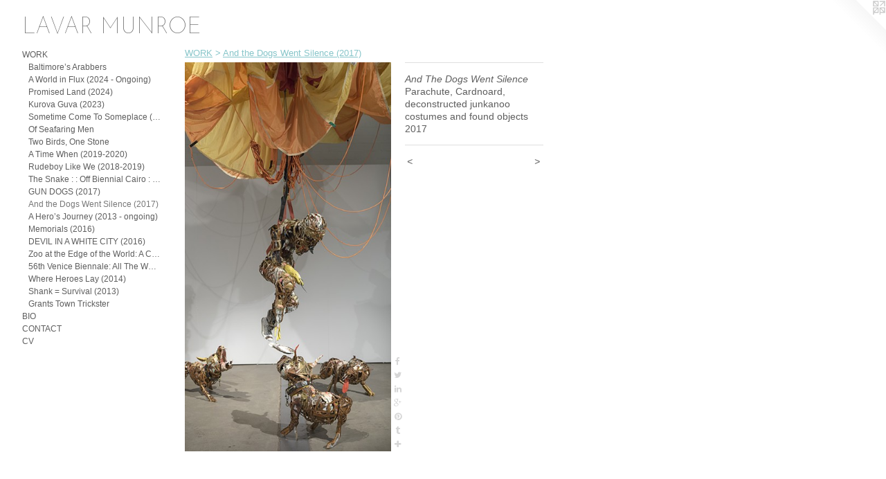

--- FILE ---
content_type: text/html;charset=utf-8
request_url: https://lavar-munroe.com/artwork/4277946-And%20The%20Dogs%20Went%20Silence.html
body_size: 4346
content:
<!doctype html><html class="no-js a-image mobile-title-align--center has-mobile-menu-icon--left l-generic p-artwork has-page-nav mobile-menu-align--center has-wall-text "><head><meta charset="utf-8" /><meta content="IE=edge" http-equiv="X-UA-Compatible" /><meta http-equiv="X-OPP-Site-Id" content="42769" /><meta http-equiv="X-OPP-Revision" content="2726" /><meta http-equiv="X-OPP-Locke-Environment" content="production" /><meta http-equiv="X-OPP-Locke-Release" content="v0.0.141" /><title>LAVAR MUNROE</title><link rel="canonical" href="https://lavar-munroe.com/artwork/4277946-And%20The%20Dogs%20Went%20Silence.html" /><meta content="website" property="og:type" /><meta property="og:url" content="https://lavar-munroe.com/artwork/4277946-And%20The%20Dogs%20Went%20Silence.html" /><meta property="og:title" content="And The Dogs Went Silence" /><meta content="width=device-width, initial-scale=1" name="viewport" /><link type="text/css" rel="stylesheet" href="//cdnjs.cloudflare.com/ajax/libs/normalize/3.0.2/normalize.min.css" /><link type="text/css" rel="stylesheet" media="only all" href="//maxcdn.bootstrapcdn.com/font-awesome/4.3.0/css/font-awesome.min.css" /><link type="text/css" rel="stylesheet" media="not all and (min-device-width: 600px) and (min-device-height: 600px)" href="/release/locke/production/v0.0.141/css/small.css" /><link type="text/css" rel="stylesheet" media="only all and (min-device-width: 600px) and (min-device-height: 600px)" href="/release/locke/production/v0.0.141/css/large-generic.css" /><link type="text/css" rel="stylesheet" media="not all and (min-device-width: 600px) and (min-device-height: 600px)" href="/r17586438620000002726/css/small-site.css" /><link type="text/css" rel="stylesheet" media="only all and (min-device-width: 600px) and (min-device-height: 600px)" href="/r17586438620000002726/css/large-site.css" /><link type="text/css" rel="stylesheet" media="only all and (min-device-width: 600px) and (min-device-height: 600px)" href="//fonts.googleapis.com/css?family=Josefin+Sans:100" /><link type="text/css" rel="stylesheet" media="not all and (min-device-width: 600px) and (min-device-height: 600px)" href="//fonts.googleapis.com/css?family=Josefin+Sans:100&amp;text=LAVR%20MUNOE" /><script>window.OPP = window.OPP || {};
OPP.modernMQ = 'only all';
OPP.smallMQ = 'not all and (min-device-width: 600px) and (min-device-height: 600px)';
OPP.largeMQ = 'only all and (min-device-width: 600px) and (min-device-height: 600px)';
OPP.downURI = '/x/7/6/9/42769/.down';
OPP.gracePeriodURI = '/x/7/6/9/42769/.grace_period';
OPP.imgL = function (img) {
  !window.lazySizes && img.onerror();
};
OPP.imgE = function (img) {
  img.onerror = img.onload = null;
  img.src = img.getAttribute('data-src');
  //img.srcset = img.getAttribute('data-srcset');
};</script><script src="/release/locke/production/v0.0.141/js/modernizr.js"></script><script src="/release/locke/production/v0.0.141/js/masonry.js"></script><script src="/release/locke/production/v0.0.141/js/respimage.js"></script><script src="/release/locke/production/v0.0.141/js/ls.aspectratio.js"></script><script src="/release/locke/production/v0.0.141/js/lazysizes.js"></script><script src="/release/locke/production/v0.0.141/js/large.js"></script><script src="/release/locke/production/v0.0.141/js/hammer.js"></script><script>if (!Modernizr.mq('only all')) { document.write('<link type="text/css" rel="stylesheet" href="/release/locke/production/v0.0.141/css/minimal.css">') }</script><style>.media-max-width {
  display: block;
}

@media (min-height: 2115px) {

  .media-max-width {
    max-width: 875.0px;
  }

}

@media (max-height: 2115px) {

  .media-max-width {
    max-width: 41.36363636363636vh;
  }

}</style><script>(function(i,s,o,g,r,a,m){i['GoogleAnalyticsObject']=r;i[r]=i[r]||function(){
(i[r].q=i[r].q||[]).push(arguments)},i[r].l=1*new Date();a=s.createElement(o),
m=s.getElementsByTagName(o)[0];a.async=1;a.src=g;m.parentNode.insertBefore(a,m)
})(window,document,'script','//www.google-analytics.com/analytics.js','ga');
ga('create', 'UA-20270210-1', 'auto');
ga('send', 'pageview');</script></head><body><a class=" logo hidden--small" href="http://otherpeoplespixels.com/ref/lavar-munroe.com" title="Website by OtherPeoplesPixels" target="_blank"></a><header id="header"><a class=" site-title" href="/home.html"><span class=" site-title-text u-break-word">LAVAR MUNROE</span><div class=" site-title-media"></div></a><a id="mobile-menu-icon" class="mobile-menu-icon hidden--no-js hidden--large"><svg viewBox="0 0 21 17" width="21" height="17" fill="currentColor"><rect x="0" y="0" width="21" height="3" rx="0"></rect><rect x="0" y="7" width="21" height="3" rx="0"></rect><rect x="0" y="14" width="21" height="3" rx="0"></rect></svg></a></header><nav class=" hidden--large"><ul class=" site-nav"><li class="nav-item nav-home "><a class="nav-link " href="/home.html">Home</a></li><li class="nav-item expanded nav-museum "><a class="nav-link " href="/section/307931.html">WORK</a><ul><li class="nav-gallery nav-item expanded "><a class="nav-link " href="/section/542253-Baltimore%e2%80%99s%20Arabbers.html">Baltimore’s Arabbers</a></li><li class="nav-gallery nav-item expanded "><a class="nav-link " href="/section/535594-A%20World%20in%20Flux%20%282024%20-%20Ongoing%29.html">A World in Flux (2024 - Ongoing)</a></li><li class="nav-gallery nav-item expanded "><a class="nav-link " href="/section/531923-Promised%20Land%20%282024%29.html">Promised Land (2024)</a></li><li class="nav-gallery nav-item expanded "><a class="nav-link " href="/section/526697-Kurova%20Guva%20%282023%29.html">Kurova Guva (2023)</a></li><li class="nav-gallery nav-item expanded "><a class="nav-link " href="/section/518038-Sometime%20Come%20To%20Someplace%20%282022%29.html">Sometime Come To Someplace (2022)</a></li><li class="nav-gallery nav-item expanded "><a class="nav-link " href="/section/510969-Of%20Seafaring%20Men.html">Of Seafaring Men</a></li><li class="nav-gallery nav-item expanded "><a class="nav-link " href="/section/447840-Two%20Birds%2c%20One%20Stone.html">Two Birds, One Stone</a></li><li class="nav-gallery nav-item expanded "><a class="nav-link " href="/section/489710-A%20Time%20When%282019-2020%29.html">A Time When
(2019-2020)</a></li><li class="nav-gallery nav-item expanded "><a class="nav-link " href="/section/463316-Rudeboy%20Like%20We%282018-2019%29.html">Rudeboy Like We
(2018-2019)</a></li><li class="nav-gallery nav-item expanded "><a class="nav-link " href="/section/473365-The%20Snake%20%3a%20%3a%20Off%20Biennial%20Cairo%20%3a%20%3a%282018%29.html">The Snake : : Off Biennial Cairo : :
(2018)</a></li><li class="nav-gallery nav-item expanded "><a class="nav-link " href="/section/458027-GUN%20DOGS%282017%29.html">GUN DOGS
(2017)</a></li><li class="nav-gallery nav-item expanded "><a class="selected nav-link " href="/section/456940-And%20the%20Dogs%20Went%20Silence%282017%29.html">And the Dogs Went Silence
(2017)</a></li><li class="nav-gallery nav-item expanded "><a class="nav-link " href="/section/361274-A%20Hero%e2%80%99s%20Journey%20%282013%20-%20ongoing%29.html">A Hero’s Journey 
(2013 - ongoing)</a></li><li class="nav-gallery nav-item expanded "><a class="nav-link " href="/section/439587-Memorials%282016%29.html">Memorials
(2016)</a></li><li class="nav-gallery nav-item expanded "><a class="nav-link " href="/section/435276-DEVIL%20IN%20A%20WHITE%20CITY%282016%29.html">DEVIL IN A WHITE CITY
(2016)</a></li><li class="nav-gallery nav-item expanded "><a class="nav-link " href="/section/407825-Zoo%20at%20the%20Edge%20of%20the%20World%3a%20A%20Continuum%20of%20the%20Exotic%20%282014-16%29.html">Zoo at the Edge of the World: A Continuum of the Exotic</a></li><li class="nav-gallery nav-item expanded "><a class="nav-link " href="/section/435314-56th%20Venice%20Biennale%3a%20All%20The%20Worlds%20Futures%282015%29.html">56th Venice Biennale: All The Worlds Futures
(2015)</a></li><li class="nav-item expanded nav-museum "><a class="nav-link " href="/section/349525-Where%20Heroes%20Lay%282014%29.html">Where Heroes Lay
(2014)

</a><ul><li class="nav-gallery nav-item "><a class="nav-link " href="/section/543227-Archive%201.html">Archive 1</a></li></ul></li><li class="nav-item expanded nav-museum "><a class="nav-link " href="/section/370849-Shank%20%3d%20Survival%282013%29.html">Shank = Survival
(2013)</a><ul><li class="nav-gallery nav-item "><a class="nav-link " href="/section/543228-Archive%202.html">Archive 2</a></li></ul></li><li class="nav-item expanded nav-museum "><a class="nav-link " href="/section/309205-Grants%20Town%20Trickster%20%282012-14%29.html">Grants Town Trickster</a><ul><li class="nav-gallery nav-item "><a class="nav-link " href="/section/543229-Archive%203.html">Archive 3</a></li></ul></li></ul></li><li class="nav-news nav-item "><a class="nav-link " href="/news.html">BIO</a></li><li class="nav-item nav-contact "><a class="nav-link " href="/contact.html">CONTACT</a></li><li class="nav-item nav-pdf1 "><a target="_blank" class="nav-link " href="//img-cache.oppcdn.com/fixed/42769/assets/fzUlzfE02ngqadQ7.pdf">CV</a></li></ul></nav><div class=" content"><nav class=" hidden--small" id="nav"><header><a class=" site-title" href="/home.html"><span class=" site-title-text u-break-word">LAVAR MUNROE</span><div class=" site-title-media"></div></a></header><ul class=" site-nav"><li class="nav-item nav-home "><a class="nav-link " href="/home.html">Home</a></li><li class="nav-item expanded nav-museum "><a class="nav-link " href="/section/307931.html">WORK</a><ul><li class="nav-gallery nav-item expanded "><a class="nav-link " href="/section/542253-Baltimore%e2%80%99s%20Arabbers.html">Baltimore’s Arabbers</a></li><li class="nav-gallery nav-item expanded "><a class="nav-link " href="/section/535594-A%20World%20in%20Flux%20%282024%20-%20Ongoing%29.html">A World in Flux (2024 - Ongoing)</a></li><li class="nav-gallery nav-item expanded "><a class="nav-link " href="/section/531923-Promised%20Land%20%282024%29.html">Promised Land (2024)</a></li><li class="nav-gallery nav-item expanded "><a class="nav-link " href="/section/526697-Kurova%20Guva%20%282023%29.html">Kurova Guva (2023)</a></li><li class="nav-gallery nav-item expanded "><a class="nav-link " href="/section/518038-Sometime%20Come%20To%20Someplace%20%282022%29.html">Sometime Come To Someplace (2022)</a></li><li class="nav-gallery nav-item expanded "><a class="nav-link " href="/section/510969-Of%20Seafaring%20Men.html">Of Seafaring Men</a></li><li class="nav-gallery nav-item expanded "><a class="nav-link " href="/section/447840-Two%20Birds%2c%20One%20Stone.html">Two Birds, One Stone</a></li><li class="nav-gallery nav-item expanded "><a class="nav-link " href="/section/489710-A%20Time%20When%282019-2020%29.html">A Time When
(2019-2020)</a></li><li class="nav-gallery nav-item expanded "><a class="nav-link " href="/section/463316-Rudeboy%20Like%20We%282018-2019%29.html">Rudeboy Like We
(2018-2019)</a></li><li class="nav-gallery nav-item expanded "><a class="nav-link " href="/section/473365-The%20Snake%20%3a%20%3a%20Off%20Biennial%20Cairo%20%3a%20%3a%282018%29.html">The Snake : : Off Biennial Cairo : :
(2018)</a></li><li class="nav-gallery nav-item expanded "><a class="nav-link " href="/section/458027-GUN%20DOGS%282017%29.html">GUN DOGS
(2017)</a></li><li class="nav-gallery nav-item expanded "><a class="selected nav-link " href="/section/456940-And%20the%20Dogs%20Went%20Silence%282017%29.html">And the Dogs Went Silence
(2017)</a></li><li class="nav-gallery nav-item expanded "><a class="nav-link " href="/section/361274-A%20Hero%e2%80%99s%20Journey%20%282013%20-%20ongoing%29.html">A Hero’s Journey 
(2013 - ongoing)</a></li><li class="nav-gallery nav-item expanded "><a class="nav-link " href="/section/439587-Memorials%282016%29.html">Memorials
(2016)</a></li><li class="nav-gallery nav-item expanded "><a class="nav-link " href="/section/435276-DEVIL%20IN%20A%20WHITE%20CITY%282016%29.html">DEVIL IN A WHITE CITY
(2016)</a></li><li class="nav-gallery nav-item expanded "><a class="nav-link " href="/section/407825-Zoo%20at%20the%20Edge%20of%20the%20World%3a%20A%20Continuum%20of%20the%20Exotic%20%282014-16%29.html">Zoo at the Edge of the World: A Continuum of the Exotic</a></li><li class="nav-gallery nav-item expanded "><a class="nav-link " href="/section/435314-56th%20Venice%20Biennale%3a%20All%20The%20Worlds%20Futures%282015%29.html">56th Venice Biennale: All The Worlds Futures
(2015)</a></li><li class="nav-item expanded nav-museum "><a class="nav-link " href="/section/349525-Where%20Heroes%20Lay%282014%29.html">Where Heroes Lay
(2014)

</a><ul><li class="nav-gallery nav-item "><a class="nav-link " href="/section/543227-Archive%201.html">Archive 1</a></li></ul></li><li class="nav-item expanded nav-museum "><a class="nav-link " href="/section/370849-Shank%20%3d%20Survival%282013%29.html">Shank = Survival
(2013)</a><ul><li class="nav-gallery nav-item "><a class="nav-link " href="/section/543228-Archive%202.html">Archive 2</a></li></ul></li><li class="nav-item expanded nav-museum "><a class="nav-link " href="/section/309205-Grants%20Town%20Trickster%20%282012-14%29.html">Grants Town Trickster</a><ul><li class="nav-gallery nav-item "><a class="nav-link " href="/section/543229-Archive%203.html">Archive 3</a></li></ul></li></ul></li><li class="nav-news nav-item "><a class="nav-link " href="/news.html">BIO</a></li><li class="nav-item nav-contact "><a class="nav-link " href="/contact.html">CONTACT</a></li><li class="nav-item nav-pdf1 "><a target="_blank" class="nav-link " href="//img-cache.oppcdn.com/fixed/42769/assets/fzUlzfE02ngqadQ7.pdf">CV</a></li></ul><footer><div class=" copyright">© LAVAR MUNROE</div><div class=" credit"><a href="http://otherpeoplespixels.com/ref/lavar-munroe.com" target="_blank">Website by OtherPeoplesPixels</a></div></footer></nav><main id="main"><div class=" page clearfix media-max-width"><h1 class="parent-title title"><a href="/section/307931.html" class="root title-segment hidden--small">WORK</a><span class=" title-sep hidden--small"> &gt; </span><a class=" title-segment" href="/section/456940-And%20the%20Dogs%20Went%20Silence%282017%29.html">And the Dogs Went Silence
(2017)</a></h1><div class=" media-and-info"><div class=" page-media-wrapper media"><a class=" page-media" title="And The Dogs Went Silence" href="/artwork/4292376.html" id="media"><img data-aspectratio="875/1650" class="u-img " alt="And The Dogs Went Silence" src="//img-cache.oppcdn.com/fixed/42769/assets/2S955S_DfZgdygTp.jpg" srcset="//img-cache.oppcdn.com/img/v1.0/s:42769/t:QkxBTksrVEVYVCtIRVJF/p:12/g:tl/o:2.5/a:50/q:90/875x1650-2S955S_DfZgdygTp.jpg/875x1650/9d32f2424861b36e3a30433c2c73f0f3.jpg 875w,
//img-cache.oppcdn.com/img/v1.0/s:42769/t:QkxBTksrVEVYVCtIRVJF/p:12/g:tl/o:2.5/a:50/q:90/2520x1220-2S955S_DfZgdygTp.jpg/646x1220/b803cd7117566aa690c13e6ac047aedb.jpg 646w,
//img-cache.oppcdn.com/img/v1.0/s:42769/t:QkxBTksrVEVYVCtIRVJF/p:12/g:tl/o:2.5/a:50/q:90/640x4096-2S955S_DfZgdygTp.jpg/640x1206/b849f6d0d96beaec7145ac89286345e5.jpg 640w,
//img-cache.oppcdn.com/img/v1.0/s:42769/t:QkxBTksrVEVYVCtIRVJF/p:12/g:tl/o:2.5/a:50/q:90/1640x830-2S955S_DfZgdygTp.jpg/440x830/4d719013406a2a80290818e40efa3571.jpg 440w,
//img-cache.oppcdn.com/img/v1.0/s:42769/t:QkxBTksrVEVYVCtIRVJF/p:12/g:tl/o:2.5/a:50/q:90/1400x720-2S955S_DfZgdygTp.jpg/381x720/e8971ccba1ffa31aacb627512cf430ba.jpg 381w,
//img-cache.oppcdn.com/img/v1.0/s:42769/t:QkxBTksrVEVYVCtIRVJF/p:12/g:tl/o:2.5/a:50/q:90/984x588-2S955S_DfZgdygTp.jpg/311x588/a277f6d9d0a130980118f5fb78905185.jpg 311w,
//img-cache.oppcdn.com/fixed/42769/assets/2S955S_DfZgdygTp.jpg 254w" sizes="(max-device-width: 599px) 100vw,
(max-device-height: 599px) 100vw,
(max-width: 254px) 254px,
(max-height: 480px) 254px,
(max-width: 311px) 311px,
(max-height: 588px) 311px,
(max-width: 381px) 381px,
(max-height: 720px) 381px,
(max-width: 440px) 440px,
(max-height: 830px) 440px,
(max-width: 640px) 640px,
(max-height: 1206px) 640px,
(max-width: 646px) 646px,
(max-height: 1220px) 646px,
875px" /></a><a class=" zoom-corner" style="display: none" id="zoom-corner"><span class=" zoom-icon fa fa-search-plus"></span></a><div class="share-buttons a2a_kit social-icons hidden--small" data-a2a-title="And The Dogs Went Silence" data-a2a-url="https://lavar-munroe.com/artwork/4277946-And%20The%20Dogs%20Went%20Silence.html"><a class="u-img-link a2a_button_facebook share-button "><span class="facebook social-icon fa-facebook fa "></span></a><a class="u-img-link share-button a2a_button_twitter "><span class="twitter fa-twitter social-icon fa "></span></a><a class="u-img-link share-button a2a_button_linkedin "><span class="linkedin social-icon fa-linkedin fa "></span></a><a class="a2a_button_google_plus u-img-link share-button "><span class="googleplus fa-google-plus social-icon fa "></span></a><a class="u-img-link a2a_button_pinterest share-button "><span class="fa-pinterest social-icon pinterest fa "></span></a><a class="u-img-link a2a_button_tumblr share-button "><span class="fa-tumblr social-icon tumblr fa "></span></a><a target="_blank" class="u-img-link share-button a2a_dd " href="https://www.addtoany.com/share_save"><span class="social-icon share fa-plus fa "></span></a></div></div><div class=" info border-color"><div class=" wall-text border-color"><div class=" wt-item wt-title">And The Dogs Went Silence</div><div class=" wt-item wt-media">Parachute, Cardnoard, deconstructed junkanoo costumes and found objects</div><div class=" wt-item wt-date">2017</div></div><div class=" page-nav hidden--small border-color clearfix"><a class=" prev" id="artwork-prev" href="/artwork/4277941-And%20The%20Dogs%20Went%20Silence.html">&lt; <span class=" m-hover-show">previous</span></a> <a class=" next" id="artwork-next" href="/artwork/4292376.html"><span class=" m-hover-show">next</span> &gt;</a></div></div></div><div class="share-buttons a2a_kit social-icons hidden--large" data-a2a-title="And The Dogs Went Silence" data-a2a-url="https://lavar-munroe.com/artwork/4277946-And%20The%20Dogs%20Went%20Silence.html"><a class="u-img-link a2a_button_facebook share-button "><span class="facebook social-icon fa-facebook fa "></span></a><a class="u-img-link share-button a2a_button_twitter "><span class="twitter fa-twitter social-icon fa "></span></a><a class="u-img-link share-button a2a_button_linkedin "><span class="linkedin social-icon fa-linkedin fa "></span></a><a class="a2a_button_google_plus u-img-link share-button "><span class="googleplus fa-google-plus social-icon fa "></span></a><a class="u-img-link a2a_button_pinterest share-button "><span class="fa-pinterest social-icon pinterest fa "></span></a><a class="u-img-link a2a_button_tumblr share-button "><span class="fa-tumblr social-icon tumblr fa "></span></a><a target="_blank" class="u-img-link share-button a2a_dd " href="https://www.addtoany.com/share_save"><span class="social-icon share fa-plus fa "></span></a></div></div></main></div><footer><div class=" copyright">© LAVAR MUNROE</div><div class=" credit"><a href="http://otherpeoplespixels.com/ref/lavar-munroe.com" target="_blank">Website by OtherPeoplesPixels</a></div></footer><div class=" modal zoom-modal" style="display: none" id="zoom-modal"><style>@media (min-aspect-ratio: 35/66) {

  .zoom-media {
    width: auto;
    max-height: 1650px;
    height: 100%;
  }

}

@media (max-aspect-ratio: 35/66) {

  .zoom-media {
    height: auto;
    max-width: 875px;
    width: 100%;
  }

}
@supports (object-fit: contain) {
  img.zoom-media {
    object-fit: contain;
    width: 100%;
    height: 100%;
    max-width: 875px;
    max-height: 1650px;
  }
}</style><div class=" zoom-media-wrapper"><img onerror="OPP.imgE(this);" onload="OPP.imgL(this);" data-src="//img-cache.oppcdn.com/fixed/42769/assets/2S955S_DfZgdygTp.jpg" data-srcset="//img-cache.oppcdn.com/img/v1.0/s:42769/t:QkxBTksrVEVYVCtIRVJF/p:12/g:tl/o:2.5/a:50/q:90/875x1650-2S955S_DfZgdygTp.jpg/875x1650/9d32f2424861b36e3a30433c2c73f0f3.jpg 875w,
//img-cache.oppcdn.com/img/v1.0/s:42769/t:QkxBTksrVEVYVCtIRVJF/p:12/g:tl/o:2.5/a:50/q:90/2520x1220-2S955S_DfZgdygTp.jpg/646x1220/b803cd7117566aa690c13e6ac047aedb.jpg 646w,
//img-cache.oppcdn.com/img/v1.0/s:42769/t:QkxBTksrVEVYVCtIRVJF/p:12/g:tl/o:2.5/a:50/q:90/640x4096-2S955S_DfZgdygTp.jpg/640x1206/b849f6d0d96beaec7145ac89286345e5.jpg 640w,
//img-cache.oppcdn.com/img/v1.0/s:42769/t:QkxBTksrVEVYVCtIRVJF/p:12/g:tl/o:2.5/a:50/q:90/1640x830-2S955S_DfZgdygTp.jpg/440x830/4d719013406a2a80290818e40efa3571.jpg 440w,
//img-cache.oppcdn.com/img/v1.0/s:42769/t:QkxBTksrVEVYVCtIRVJF/p:12/g:tl/o:2.5/a:50/q:90/1400x720-2S955S_DfZgdygTp.jpg/381x720/e8971ccba1ffa31aacb627512cf430ba.jpg 381w,
//img-cache.oppcdn.com/img/v1.0/s:42769/t:QkxBTksrVEVYVCtIRVJF/p:12/g:tl/o:2.5/a:50/q:90/984x588-2S955S_DfZgdygTp.jpg/311x588/a277f6d9d0a130980118f5fb78905185.jpg 311w,
//img-cache.oppcdn.com/fixed/42769/assets/2S955S_DfZgdygTp.jpg 254w" data-sizes="(max-device-width: 599px) 100vw,
(max-device-height: 599px) 100vw,
(max-width: 254px) 254px,
(max-height: 480px) 254px,
(max-width: 311px) 311px,
(max-height: 588px) 311px,
(max-width: 381px) 381px,
(max-height: 720px) 381px,
(max-width: 440px) 440px,
(max-height: 830px) 440px,
(max-width: 640px) 640px,
(max-height: 1206px) 640px,
(max-width: 646px) 646px,
(max-height: 1220px) 646px,
875px" class="zoom-media lazyload hidden--no-js " alt="And The Dogs Went Silence" /><noscript><img class="zoom-media " alt="And The Dogs Went Silence" src="//img-cache.oppcdn.com/fixed/42769/assets/2S955S_DfZgdygTp.jpg" /></noscript></div></div><div class=" offline"></div><script src="/release/locke/production/v0.0.141/js/small.js"></script><script src="/release/locke/production/v0.0.141/js/artwork.js"></script><script>var a2a_config = a2a_config || {};a2a_config.prioritize = ['facebook','twitter','linkedin','googleplus','pinterest','instagram','tumblr','share'];a2a_config.onclick = 1;(function(){  var a = document.createElement('script');  a.type = 'text/javascript'; a.async = true;  a.src = '//static.addtoany.com/menu/page.js';  document.getElementsByTagName('head')[0].appendChild(a);})();</script><script>window.oppa=window.oppa||function(){(oppa.q=oppa.q||[]).push(arguments)};oppa('config','pathname','production/v0.0.141/42769');oppa('set','g','true');oppa('set','l','generic');oppa('set','p','artwork');oppa('set','a','image');oppa('rect','m','media','');oppa('send');</script><script async="" src="/release/locke/production/v0.0.141/js/analytics.js"></script><script src="https://otherpeoplespixels.com/static/enable-preview.js"></script></body></html>

--- FILE ---
content_type: text/css;charset=utf-8
request_url: https://lavar-munroe.com/r17586438620000002726/css/large-site.css
body_size: 473
content:
body {
  background-color: #ffffff;
  font-weight: normal;
  font-style: normal;
  font-family: "Helvetica", sans-serif;
}

body {
  color: #5e5e5e;
}

main a {
  color: #0d0d0d;
}

main a:hover {
  text-decoration: underline;
  color: #262626;
}

main a:visited {
  color: #262626;
}

.site-title, .mobile-menu-icon {
  color: #5e5e5e;
}

.site-nav, .mobile-menu-link, nav:before, nav:after {
  color: #5e5e5e;
}

.site-nav a {
  color: #5e5e5e;
}

.site-nav a:hover {
  text-decoration: none;
  color: #787878;
}

.site-nav a:visited {
  color: #5e5e5e;
}

.site-nav a.selected {
  color: #787878;
}

.site-nav:hover a.selected {
  color: #5e5e5e;
}

footer {
  color: #ababab;
}

footer a {
  color: #0d0d0d;
}

footer a:hover {
  text-decoration: underline;
  color: #262626;
}

footer a:visited {
  color: #262626;
}

.title, .news-item-title, .flex-page-title {
  color: #87c5c9;
}

.title a {
  color: #87c5c9;
}

.title a:hover {
  text-decoration: none;
  color: #aad6d9;
}

.title a:visited {
  color: #87c5c9;
}

.hr, .hr-before:before, .hr-after:after, .hr-before--small:before, .hr-before--large:before, .hr-after--small:after, .hr-after--large:after {
  border-top-color: #c4c4c4;
}

.button {
  background: #0d0d0d;
  color: #ffffff;
}

.social-icon {
  background-color: #5e5e5e;
  color: #ffffff;
}

.welcome-modal {
  background-color: #FFFFFF;
}

.share-button .social-icon {
  color: #5e5e5e;
}

.site-title {
  font-family: "Josefin Sans", sans-serif;
  font-style: normal;
  font-weight: 100;
}

.site-nav {
  font-family: "Helvetica", sans-serif;
  font-style: normal;
  font-weight: 400;
}

.section-title, .parent-title, .news-item-title, .link-name, .preview-placeholder, .preview-image, .flex-page-title {
  font-family: "Helvetica", sans-serif;
  font-style: normal;
  font-weight: 400;
}

body {
  font-size: 14px;
}

.site-title {
  font-size: 32px;
}

.site-nav {
  font-size: 12px;
}

.title, .news-item-title, .link-name, .flex-page-title {
  font-size: 13px;
}

.border-color {
  border-color: hsla(0, 0%, 36.862743%, 0.2);
}

.p-artwork .page-nav a {
  color: #5e5e5e;
}

.p-artwork .page-nav a:hover {
  text-decoration: none;
  color: #5e5e5e;
}

.p-artwork .page-nav a:visited {
  color: #5e5e5e;
}

.wordy {
  text-align: left;
}

--- FILE ---
content_type: text/css;charset=utf-8
request_url: https://lavar-munroe.com/r17586438620000002726/css/small-site.css
body_size: 352
content:
body {
  background-color: #ffffff;
  font-weight: normal;
  font-style: normal;
  font-family: "Helvetica", sans-serif;
}

body {
  color: #5e5e5e;
}

main a {
  color: #0d0d0d;
}

main a:hover {
  text-decoration: underline;
  color: #262626;
}

main a:visited {
  color: #262626;
}

.site-title, .mobile-menu-icon {
  color: #5e5e5e;
}

.site-nav, .mobile-menu-link, nav:before, nav:after {
  color: #5e5e5e;
}

.site-nav a {
  color: #5e5e5e;
}

.site-nav a:hover {
  text-decoration: none;
  color: #787878;
}

.site-nav a:visited {
  color: #5e5e5e;
}

.site-nav a.selected {
  color: #787878;
}

.site-nav:hover a.selected {
  color: #5e5e5e;
}

footer {
  color: #ababab;
}

footer a {
  color: #0d0d0d;
}

footer a:hover {
  text-decoration: underline;
  color: #262626;
}

footer a:visited {
  color: #262626;
}

.title, .news-item-title, .flex-page-title {
  color: #87c5c9;
}

.title a {
  color: #87c5c9;
}

.title a:hover {
  text-decoration: none;
  color: #aad6d9;
}

.title a:visited {
  color: #87c5c9;
}

.hr, .hr-before:before, .hr-after:after, .hr-before--small:before, .hr-before--large:before, .hr-after--small:after, .hr-after--large:after {
  border-top-color: #c4c4c4;
}

.button {
  background: #0d0d0d;
  color: #ffffff;
}

.social-icon {
  background-color: #5e5e5e;
  color: #ffffff;
}

.welcome-modal {
  background-color: #FFFFFF;
}

.site-title {
  font-family: "Josefin Sans", sans-serif;
  font-style: normal;
  font-weight: 100;
}

nav {
  font-family: "Helvetica", sans-serif;
  font-style: normal;
  font-weight: 400;
}

.wordy {
  text-align: left;
}

.site-title {
  font-size: 2.1875rem;
}

footer .credit a {
  color: #5e5e5e;
}

--- FILE ---
content_type: text/css; charset=utf-8
request_url: https://fonts.googleapis.com/css?family=Josefin+Sans:100&text=LAVR%20MUNOE
body_size: -435
content:
@font-face {
  font-family: 'Josefin Sans';
  font-style: normal;
  font-weight: 100;
  src: url(https://fonts.gstatic.com/l/font?kit=Qw3PZQNVED7rKGKxtqIqX5E-AVSJrOCfjY46_DjRXMRrLgTtSV3mGrL2G7OZg7uQXg8&skey=22ddf758bcf1d5cd&v=v34) format('woff2');
}


--- FILE ---
content_type: text/plain
request_url: https://www.google-analytics.com/j/collect?v=1&_v=j102&a=82240066&t=pageview&_s=1&dl=https%3A%2F%2Flavar-munroe.com%2Fartwork%2F4277946-And%2520The%2520Dogs%2520Went%2520Silence.html&ul=en-us%40posix&dt=LAVAR%20MUNROE&sr=1280x720&vp=1280x720&_u=IEBAAEABAAAAACAAI~&jid=260026797&gjid=872576127&cid=1897095438.1769171484&tid=UA-20270210-1&_gid=1427800743.1769171484&_r=1&_slc=1&z=1994340908
body_size: -450
content:
2,cG-YK3642EZ7B